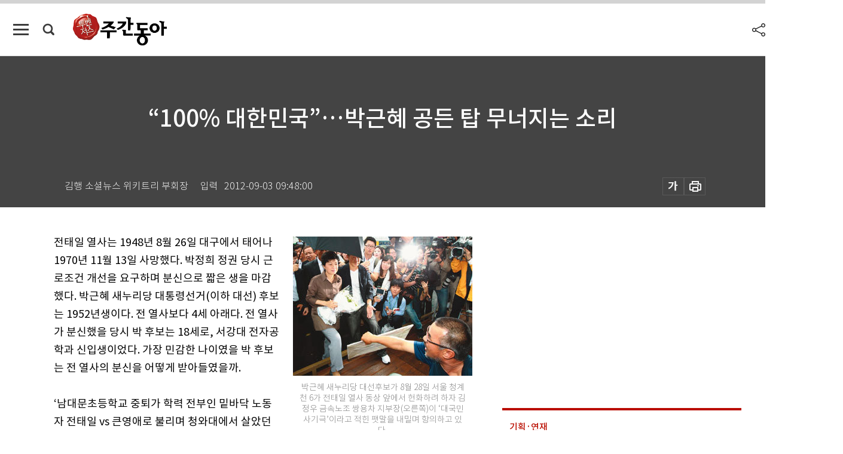

--- FILE ---
content_type: text/html; charset=UTF-8
request_url: https://spintop.donga.com/comment?jsoncallback=jQuery111209461326123275775_1769251200583&m=count&p3=weekly.donga.com&p4=WEEKLY.94591&_=1769251200584
body_size: 223
content:
jQuery111209461326123275775_1769251200583( '0' ); 

--- FILE ---
content_type: text/html; charset=UTF-8
request_url: https://spintop.donga.com/comment?jsoncallback=jQuery111209461326123275775_1769251200585&m=newsinfo&p3=weekly.donga.com&p4=WEEKLY.94591&_=1769251200586
body_size: 299
content:
jQuery111209461326123275775_1769251200585( '{\"HEAD\":{\"STATUS\":\"none\",\"SITE\":\"weekly.donga.com\",\"NEWSID\":\"WEEKLY.94591\"}}' ); 

--- FILE ---
content_type: text/html; charset=utf-8
request_url: https://www.google.com/recaptcha/api2/aframe
body_size: 268
content:
<!DOCTYPE HTML><html><head><meta http-equiv="content-type" content="text/html; charset=UTF-8"></head><body><script nonce="W-L4NfzujZ5fubvUV-Qtbg">/** Anti-fraud and anti-abuse applications only. See google.com/recaptcha */ try{var clients={'sodar':'https://pagead2.googlesyndication.com/pagead/sodar?'};window.addEventListener("message",function(a){try{if(a.source===window.parent){var b=JSON.parse(a.data);var c=clients[b['id']];if(c){var d=document.createElement('img');d.src=c+b['params']+'&rc='+(localStorage.getItem("rc::a")?sessionStorage.getItem("rc::b"):"");window.document.body.appendChild(d);sessionStorage.setItem("rc::e",parseInt(sessionStorage.getItem("rc::e")||0)+1);localStorage.setItem("rc::h",'1769251208430');}}}catch(b){}});window.parent.postMessage("_grecaptcha_ready", "*");}catch(b){}</script></body></html>

--- FILE ---
content_type: application/javascript; charset=utf-8
request_url: https://fundingchoicesmessages.google.com/f/AGSKWxWhgYbbds0-RU0w-Ad6bJmrkADncZVnRamg-Q9mAmdVQWDgxVFmKAhKZhmg49Mar4EEhsHqjxrkx23_ncq1xRaSMqti8CLXOfu1z8SygwP4T3b0HehC-b8YAp-IJlsT3YIRWk48L7Iw1ShZ5NT6XHZvS5RYi0wEoyY8Kh3GEZ-07vdB4WZjDN3Y4U3K/_/adtechglobalsettings.js/relatedads./adsword./bannerad3./dtiadvert125x125.
body_size: -1289
content:
window['504d55b3-279d-4ccb-a807-32abfcca15fc'] = true;